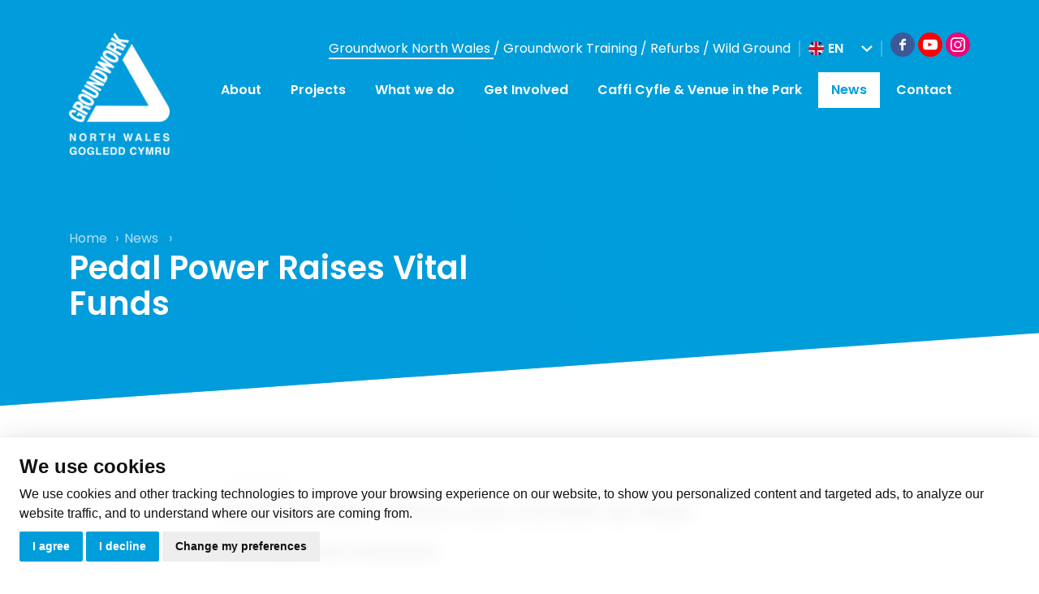

--- FILE ---
content_type: text/html; charset=utf-8
request_url: https://groundworknorthwales.org.uk/news/pedal-power-raises-vital-funds/
body_size: 8456
content:



<!DOCTYPE html>
<html lang="en">
<head>
    <!-- Required meta tags -->
    <meta charset="utf-8">
    <meta name="viewport" content="width=device-width, initial-scale=1, shrink-to-fit=no">
    <title>Pedal Power Raises Vital Funds </title>
    <meta name="apple-mobile-web-app-title" content="Groundwork">
    <meta name="description" content="Pedal Power raised over £2,500 at their Christmas Bazaar. These funds are vital to assist with the day-to-day running of this charitable service.">
    <meta name="keywords" content="Fundraising, Christmas Bazaar, Charity, All-Ability, Sponsorship, Pedal Power, funds, Day to Day, Running">

    <!-- Google Tag Manager -->
    <script type="text/javascript">
        (function (w, d, s, l, i) {
            w[l] = w[l] || []; w[l].push({
                'gtm.start':
                new Date().getTime(), event: 'gtm.js'
            }); var f = d.getElementsByTagName(s)[0],
                j = d.createElement(s), dl = l != 'dataLayer' ? '&l=' + l : ''; j.async = true; j.src =
                    'https://www.googletagmanager.com/gtm.js?id=' + i + dl; f.parentNode.insertBefore(j, f);
        })(window, document, 'script', 'dataLayer', 'GTM-KDLPRDC');</script>
    <!-- End Google Tag Manager -->
    <!--open graph-->
    <meta property="og:type" content="Website" />
    <meta property="og:url" content="https://groundworknorthwales.org.uk/news/pedal-power-raises-vital-funds/" />
    <meta property="og:title" content="Pedal Power Raises Vital Funds - Groundwork North Wales Environment" />

        <meta property="og:description" content="Pedal Power raises over &#163;2,500 at their Chritsmas bazaar." />

        <meta property="og:image" content="https://groundworknorthwales.org.uk/media/3058/img_3020.jpg?anchor=center&amp;mode=crop&amp;width=1200&amp;height=630&amp;rnd=133184377660000000" />

    <!--Apple-->
    <link rel="apple-touch-icon" sizes="57x57" href="/images/web/apple-touch-icon-57x57.png">
    <link rel="apple-touch-icon" sizes="60x60" href="/images/web/apple-touch-icon-60x60.png">
    <link rel="apple-touch-icon" sizes="72x72" href="/images/web/apple-touch-icon-72x72.png">
    <link rel="apple-touch-icon" sizes="76x76" href="/images/web/apple-touch-icon-76x76.png">
    <link rel="apple-touch-icon" sizes="114x114" href="/images/web/apple-touch-icon-114x114.png">
    <link rel="apple-touch-icon" sizes="120x120" href="/images/web/apple-touch-icon-120x120.png">
    <link rel="apple-touch-icon" sizes="144x144" href="/images/web/apple-touch-icon-144x144.png">
    <link rel="apple-touch-icon" sizes="152x152" href="/images/web/apple-touch-icon-152x152.png">
    <link rel="apple-touch-icon" sizes="180x180" href="/images/web/apple-touch-icon-180x180.png">
    <link rel="mask-icon" href="/images/web/safari-pinned-tab.svg" color="#009DDB">

    <!--Chrome/Android/General-->
    <link rel="icon" type="image/png" href="/images/web/favicon-32x32.png" sizes="32x32">
    <link rel="icon" type="image/png" href="/images/web/android-chrome-192x192.png" sizes="192x192">
    <link rel="icon" type="image/png" href="/images/web/favicon-96x96.png" sizes="96x96">
    <link rel="icon" type="image/png" href="/images/web/favicon-16x16.png" sizes="16x16">
    <!--Windows-->
    <meta name="msapplication-config" content="IEconfig.xml" />
    <meta name="msapplication-TileColor" content="#009DDB">
    <meta name="msapplication-TileImage" content="/images/web/mstile-144x144.png">
    <!--Android theme colour-->
    <meta name="theme-color" content="#009DDB">

    <link rel="stylesheet" href="/css/site.css">


        <style>
            *{
                --primary-color: #009ddb
            }

            a,
            .navbar-collapse>ul>.nav-item.active>.nav-link,
            .navbar-collapse>ul>.nav-item:hover>.nav-link,
            .navbar-collapse>ul>.nav-item:focus>.nav-link,
            .btn-light,
            .btn-light:hover,
            .btn-light:focus,
            .btn-light:active,
            .form-group input:focus + label,
            .form-group textarea:focus + label,
            .form-group .form-control:focus + label{
                color: #009ddb;
            }

            .btn-primary,
            .btn-primary:hover,
            .btn-primary:focus,
            .btn-primary:active{
                background-color: #009ddb;
            }
            .cc_dialog.simple button.cc_b_ok,
            .cookie-consent-preferences-overlay .cookie-consent-preferences-dialog .cc_cp_container .cc_cp_footer .cc_cp_f_save button{
                background-color: #009ddb !important;
            }
            .spotlight .carousel .carousel-inner .carousel-item:before,
            .featured-area .featured-area-content:after,
            .submenu ul li.active > a, .submenu ul li:hover > a, .submenu ul li:active > a,
            .main-footer .main,
            .featured-area.no-image,
            .navbar-toggler span,
            .spotlight .carousel .carousel-inner .carousel-item:after,
            .spotlight,
            .featured-area,
            .carousel .carousel-indicators li.active{
                background-color: #009ddb;
            }
            ::selection {
                background-color: #009ddb;
            }
            ::-moz-selection {
                background-color: #009ddb;
            }

            button.cc-nb-okagree,
            button.cc-nb-reject,
            button.cc-cp-foot-save{
                background-color: #009ddb !important; color: white !important;
            }
        </style>


    <!--[if IE]>
        <link href="/css/bootstrap-ie9.min.css" rel="stylesheet">
        <script src="https://cdn.jsdelivr.net/g/html5shiv@3.7.3"></script>
    <![endif]-->
    <!--[if lt IE 9]>
        <link href="/css/bootstrap-ie8.min.css" rel="stylesheet">
    <![endif]-->

    <noscript>
        <div id="ScriptWarning">
            <strong>Warning!</strong>
            Unfortunately your browser has disabled scripting. Please enable it in order to display this page.
        </div>
    </noscript>


</head>
<body>

    <!-- Google Tag Manager (noscript) -->
    <noscript>
        <iframe src="https://www.googletagmanager.com/ns.html?id=GTM-KDLPRDC"
                height="0" width="0" style="display:none;visibility:hidden"></iframe>
    </noscript>
    <!-- End Google Tag Manager (noscript) -->


    <header class="main-header">
        <div class="container">
            <div class="row">
                <div class="col-md-12 header-content">

                    <div class="logo">
                        

<a class="home-link" href="/">
            <img src="/media/1114/logo-groundwork.png?width=240&height=170&mode=max" class="img-fluid" alt="&lt;img src=“Groundwork-North-Wales-logo.png” alt=“Groundwork North Wales logo” title=“Groundwork North Wales logo”&gt;"/>

</a>
                        <button class="navbar-toggler collapsed" type="button" data-toggle="collapse" data-target="#navbar" aria-controls="navbar" aria-expanded="false" aria-label="Toggle navigation">
                            <span></span>
                            <span></span>
                            <span></span>
                        </button>
                    </div>

                    <div class="header-navs">
                        <div class="top-row">
                            <ul class="partner-nav">
                                



<li class="active">
    <a href="/" id="navpage-1057">


        Groundwork North Wales
    </a>
</li>


    <li class="">
        <a href="/training/" id="navpage-1146">
            Groundwork Training
        </a>
    </li>
    <li class="">
        <a href="/refurbs/" id="navpage-1145">
            Refurbs
        </a>
    </li>
    <li class="">
        <a href="/wild-ground/" id="navpage-1139">
            Wild Ground
        </a>
    </li>



                            </ul>
                            <select id="ThemeSelect" class="language-select-dropdown selectpicker" onchange="setCookie(this.value);">
                                        <option class="flag en" value="en" ><span class="flag en"></span>EN</option>
                                        <option class="flag cy" value="cy" ><span class="flag cy"></span>CY</option>

                            </select>
                            <script type="text/javascript">
                                function setCookie(cookieValue) {
                                    var today = new Date();
                                    var expire = new Date();

                                    expire.setTime(today.getTime() + 3600000 * 24 * 3);
                                    document.cookie = "currentLanguage" + "=" + escape(cookieValue) + ";expires=" + expire.toGMTString() + ";path=/;Version=1";
                                    window.location.reload();
                                }
                            </script>
                            <ul class="social-icons">
        <li class="facebook">
            <a target="_blank" href="https://www.facebook.com/gwknorthwales/">Facebook</a>
        </li>
                <li class="youtube">
            <a target="_blank" href="https://www.youtube.com/channel/UCDS9wL-HE9Yv2HPUN3du9fg">YouTube</a>
        </li>
            <li class="instagram">
            <a target="_blank" href="https://www.instagram.com/gwknthwales">Instagram</a>
        </li>
</ul>
                        </div>

                        <nav class="navbar navbar-expand-lg">
                            <div class="collapse navbar-collapse" id="navbar">
                                



<ul class="navbar-nav mr-auto mt-2 mt-lg-0">

			<li class="nav-item navpage-1094 ">
				<a class="nav-link" href="/about/" id="navpage-1094">
About
				</a>
			
						<ul>
								<li>
									<a href="/about/annual-impact-report-2025/">
Annual Impact Report 2025
									</a>
								</li>
								<li>
									<a href="/about/our-values-and-strategy/">
Our Values and Strategy
									</a>
								</li>
								<li>
									<a href="/about/partners-funders/">
Partners &amp; Funders 
									</a>
								</li>
								<li>
									<a href="/about/achievements/">
Achievements
									</a>
								</li>
								<li>
									<a href="/about/board-of-trustees/">
Meet the Trustees
									</a>
								</li>
								<li>
									<a href="/about/privacy-cookies-policy/">
Privacy &amp; Cookies Policy
									</a>
								</li>
								<li>
									<a href="/about/equality-equity-diveristy-inclusion-policy/">
Equality, Equity, Diversity &amp; Inclusion Policy
									</a>
								</li>
								<li>
									<a href="/about/complaints-policy-and-procedure/">
Complaints Policy and Procedure
									</a>
								</li>
													</ul>
			</li>
			<li class="nav-item navpage-10957 ">
				<a class="nav-link" href="/projects/" id="navpage-10957">
Projects
				</a>
			
			</li>
			<li class="nav-item navpage-1098 ">
				<a class="nav-link" href="/what-we-do/" id="navpage-1098">
What we do
				</a>
			
						<ul>
								<li>
									<a href="/what-we-do/people/">
People
									</a>
								</li>
								<li>
									<a href="/what-we-do/places/">
Places
									</a>
								</li>
								<li>
									<a href="/what-we-do/planet/">
Planet
									</a>
								</li>
													</ul>
			</li>
			<li class="nav-item navpage-12841 ">
				<a class="nav-link" href="/get-involved/" id="navpage-12841">
Get Involved
				</a>
			
						<ul>
								<li>
									<a href="/get-involved/volunteering/">
Volunteering
									</a>
								</li>
								<li>
									<a href="/get-involved/job-opportunities/">
Job Opportunities
									</a>
								</li>
								<li>
									<a href="/get-involved/become-a-trustee/">
Become a Trustee
									</a>
								</li>
								<li>
									<a href="/get-involved/events/">
Events
									</a>
								</li>
													</ul>
			</li>
			<li class="nav-item navpage-10257 ">
				<a class="nav-link" href="/caffi-cyfle-venue-in-the-park/" id="navpage-10257">
Caffi Cyfle &amp; Venue in the Park
				</a>
			
						<ul>
								<li>
									<a href="/caffi-cyfle-venue-in-the-park/caffi-cyfle-caf&#233;-of-opportunity/">
Caffi Cyfle - Caf&#233; of Opportunity
									</a>
								</li>
								<li>
									<a href="/caffi-cyfle-venue-in-the-park/venue-in-the-park/">
Venue in the Park
									</a>
								</li>
								<li>
									<a href="/caffi-cyfle-venue-in-the-park/workshops-at-alyn-waters/">
Workshops at Alyn Waters
									</a>
								</li>
													</ul>
			</li>
			<li class="nav-item navpage-1512 active ">
				<a class="nav-link" href="/news/" id="navpage-1512">
News 
				</a>
			
			</li>
			<li class="nav-item navpage-1295 ">
				<a class="nav-link" href="/contact/" id="navpage-1295">
Contact
				</a>
			
			</li>
			<li class="nav-item navpage-1278 search">
				<a class="nav-link" href="/search/" id="navpage-1278">
Search
				</a>
			
			</li>
	
</ul>

<ul class="partnerships">
	



<li class="active">
    <a href="/" id="navpage-1057">


        Groundwork North Wales
    </a>
</li>


    <li class="">
        <a href="/training/" id="navpage-1146">
            Groundwork Training
        </a>
    </li>
    <li class="">
        <a href="/refurbs/" id="navpage-1145">
            Refurbs
        </a>
    </li>
    <li class="">
        <a href="/wild-ground/" id="navpage-1139">
            Wild Ground
        </a>
    </li>



</ul>

                                
                            </div>
                        </nav>
                    </div>

                </div>
            </div>
        </div>
    </header>





    


<section class="featured-area default">
	<div class="featured-area-content">
		<div class="title-breads">
			<div class="container">
				<div class="row">
					<div class="col-md-8">
						
						<ul class="breads">

								<li><a href="/">Home</a></li>
							
								<li class="">
									<a href="/news/">
News 
									</a>
								</li>
								<li class="current">
									<a href="/news/pedal-power-raises-vital-funds/">
Pedal Power Raises Vital Funds 
									</a>
								</li>
						</ul>

						<h1 class="title">
							Pedal Power Raises Vital Funds 
						</h1>

					</div>
				</div>
			</div>
		</div>
	</div>
	

</section>






<section class="container">

	<div class="row justify-content-center">
		<article class="col-lg-8 main-content allow-breakout-images">
			
			<time class="article-date">05/12/2022</time>
			<p class="lead">Pedal Power raises over £2,500 at their Chritsmas bazaar.</p>
					<img src="/media/3058/img_3020.jpg?width=730&height=730&mode=max" class="article-image img-fluid right" alt="Our.Umbraco.Vorto.Models.VortoValue"/>

			<p style="margin-left:0px; margin-right:0px">Pedal Power, the charitable all-ability cycling service based at Alyn Waters Country Park, Wrexham raised over &pound;2,500 at their Christmas Bazaar held at The Courtyard, Grosvenor&rsquo;s Eaton Estate with the kind permission of the Duke of Westminster. These funds are vital to assist with the day-to-day running of this charitable service.</p>

<p style="margin-left:0px; margin-right:0px">Guests at last Wednesday&rsquo;s event were greeted by Pedal Power supporter, Nigel Reader singing all the Christmas favorites. A wonderfully festive-inspired grazing table was supplied by Caffi Cyfle, Wrexham and fantastic Christmas shopping was available from a range of local traders.</p>

<p style="margin-left:0px; margin-right:0px">The event would not have been possible without the kind sponsorship from Steve Thompson at Zero Drytime Wrexham. Steve Thompson said</p>

<p style="margin-left:0px; margin-right:0px">&ldquo;Pedal Power is such a wonderful local service and so it was a privilege to be able to support such a fabulous event&rdquo;.</p>

<p style="margin-left:0px; margin-right:0px">Helen Wright, Chair of Pedal Power commented,</p>

<p style="margin-left:0px; margin-right:0px">&ldquo;This is our first in-person fundraising event since covid. It has been amazing to get everyone together, raising vital funds for the charity. Seeing everyone showing their support for such a valued service in our community was wonderful&rdquo;.</p>

<p style="margin-left:0px; margin-right:0px">Pedal Power is open on Wednesday and Friday offering a fleet of specialist and standard bikes for hire on a traffic-free cycle track. Riders can enjoy the health and well-being benefits of cycling in a safe secure environment.</p>

<p style="margin-left:0px; margin-right:0px">Specialist bikes include a range of trikes, side-by-side bikes, hand bikes, wheelchair bikes and standard bikes, mountain bikes, and electric bikes for hire. The service is supported by a dedicated cycling officer and wonderful volunteers who support customers to find the best bike to suit their needs.</p>

<p style="margin-left:0px; margin-right:0px">For more information on Pedal Power, you can visit their website&nbsp;<a href="http://www.cycling-4-all.org/" style="text-decoration-line: none; margin: 0px; padding: 0px; border: 0px; outline: 0px; text-size-adjust: 100%; vertical-align: baseline; background-image: initial; background-position: initial; background-size: initial; background-repeat: initial; background-attachment: initial; background-origin: initial; background-clip: initial; color: rgb(37, 212, 6);">www.cycling-4-all.org</a>&nbsp;or find them on Facebook and Twitter.</p>


			<div class="clearfix"></div>

			<footer class="article-footer">
				





<div class="article-nav-container">
	<div class="row">



		<div class="col-md-6">
				<nav class="article-nav previous">
					<div class="article-nav-content">
                        <span class="subtitle">Previous News Article</span>
						<h3 class="title">
							<a href="/news/a-partnership-collaboration/">
Significant funding to educate young people on climate change and carbon emissions
							</a>
						</h3>
					</div>
				</nav>
		</div>

		<div class="col-md-6">
				<nav class="article-nav next">
					<div class="article-nav-content">
                        <span class="subtitle">Next News Article</span>
						<h3 class="title">
							<a href="/news/lantern-parade/">
Lantern Parade, March 1st, 2023 
							</a>
						</h3>
					</div>
				</nav>
		</div>

	</div>
</div>


	<div class="text-center">
		<a href="/news/" class="btn btn-primary">
		    Back to 
News 
		</a>
	</div>

			</footer>

		</article>
	</div>

</section>





    <footer class="main-footer">

        
        <div class="cta">
            <div class="container">
                <div class="row">
                    <div class="col-sm-12 cta-col">

                        <ul class="contact-details">
                                <li>
                                    <span>Telephone</span>
                                    01978 757524
                                </li>
                                                            <li>
                                    <span>Email</span>
                                    <a href="/cdn-cgi/l/email-protection#375e595158775045584259534058455c595845435f40565b52441958455019425c"><span class="__cf_email__" data-cfemail="fb92959d94bb9c89948e959f8c9489909594898f938c9a979e88d594899cd58e90">[email&#160;protected]</span></a>
                                </li>
                        </ul>

                        <ul class="social-icons">
        <li class="facebook">
            <a target="_blank" href="https://www.facebook.com/gwknorthwales/">Facebook</a>
        </li>
                <li class="youtube">
            <a target="_blank" href="https://www.youtube.com/channel/UCDS9wL-HE9Yv2HPUN3du9fg">YouTube</a>
        </li>
            <li class="instagram">
            <a target="_blank" href="https://www.instagram.com/gwknthwales">Instagram</a>
        </li>
</ul>

                    </div>
                </div>
            </div>
        </div>

        
        <div class="main">
            <div class="container">
                <div class="row">
                    <div class="col-sm-12">

                        <div class="footer-section">
                            <ul class="footer-nav">
                                



<li class="active">
    <a href="/" id="navpage-1057">


        Groundwork North Wales
    </a>
</li>


    <li class="">
        <a href="/training/" id="navpage-1146">
            Groundwork Training
        </a>
    </li>
    <li class="">
        <a href="/refurbs/" id="navpage-1145">
            Refurbs
        </a>
    </li>
    <li class="">
        <a href="/wild-ground/" id="navpage-1139">
            Wild Ground
        </a>
    </li>



                            </ul>
                        </div>

                        
                            <div class="footer-section">
                                <div class="row">
                                        <div class="col-md-3 col-sm-6">
                                            <div class="footer-subnav">
                                                <h4 class="title"><a href="/about/">About</a></h4>
                                                <ul>
                                                        <li><a href="/about/annual-impact-report-2025/">Annual Impact Report 2025</a></li>
                                                        <li><a href="/about/our-values-and-strategy/">Our Values and Strategy</a></li>
                                                        <li><a href="/about/partners-funders/">Partners &amp; Funders </a></li>
                                                        <li><a href="/about/achievements/">Achievements</a></li>
                                                        <li><a href="/about/board-of-trustees/">Meet the Trustees</a></li>
                                                        <li><a href="/about/privacy-cookies-policy/">Privacy &amp; Cookies Policy</a></li>
                                                        <li><a href="/about/equality-equity-diveristy-inclusion-policy/">Equality, Equity, Diversity &amp; Inclusion Policy</a></li>
                                                </ul>
                                            </div>
                                        </div>
                                        <div class="col-md-3 col-sm-6">
                                            <div class="footer-subnav">
                                                <h4 class="title"><a href="/projects/">Projects</a></h4>
                                                <ul>
                                                        <li><a href="/projects/clywedog-valley-partnership/">Clywedog Valley Partnership</a></li>
                                                        <li><a href="/projects/parc-adfer/">Parc Adfer</a></li>
                                                        <li><a href="/projects/super-surplus/">Super Surplus</a></li>
                                                        <li><a href="/projects/visit-minera/">Visit Minera</a></li>
                                                        <li><a href="/projects/tesco-stronger-starts/">Tesco Stronger Starts</a></li>
                                                        <li><a href="/projects/community-rail-partnership/">3 Counties Connected Community Rail Partnership </a></li>
                                                        <li><a href="/projects/community-rail-partnership-1/">Conwy Valley and North West Wales Coast Community Rail Partnership</a></li>
                                                </ul>
                                            </div>
                                        </div>
                                        <div class="col-md-3 col-sm-6">
                                            <div class="footer-subnav">
                                                <h4 class="title"><a href="/what-we-do/">What we do</a></h4>
                                                <ul>
                                                        <li><a href="/what-we-do/people/">People</a></li>
                                                        <li><a href="/what-we-do/places/">Places</a></li>
                                                        <li><a href="/what-we-do/planet/">Planet</a></li>
                                                </ul>
                                            </div>
                                        </div>
                                    <div class="col-md-3 col-sm-6 address-col">
                                        
                                    </div>
                                </div>
                            </div>



                            <div class="footer-section">
                                <ul class="footer-partners">
                                            <li>
                                                <img src="/media/4077/dc_badge2.png?width=135&height=60&mode=max" />
                                            </li>
                                            <li>
                                                <img src="/media/1111/partner-investing.png?width=135&height=60&mode=max" />
                                            </li>
                                            <li>
                                                <img src="/media/1110/partner-greendragon.png?width=135&height=60&mode=max" />
                                            </li>
                                            <li>
                                                <img src="/media/2354/new-cyber-essentials-badge.png?width=135&height=60&mode=max" />
                                            </li>
                                            <li>
                                                <img src="/media/2356/new-invest-in-people-bilingual-standard-welsh-white-01.png?width=135&height=60&mode=max" />
                                            </li>
                                            <li>
                                                <img src="/media/2857/se100_badge_2022-climate.png?width=135&height=60&mode=max" />
                                            </li>
                                            <li>
                                                <img src="/media/3311/se100_2023_badge_finalist.png?width=135&height=60&mode=max" />
                                            </li>
                                            <li>
                                                <img src="/media/2858/se100_badge_top100_2022-34-34.png?width=135&height=60&mode=max" />
                                            </li>
                                            <li>
                                                <img src="/media/2555/se100_badge_top-100.png?width=135&height=60&mode=max" />
                                            </li>
                                            <li>
                                                <img src="/media/2260/se100_badge_2020-top100.png?width=135&height=60&mode=max" />
                                            </li>
                                            <li>
                                                <img src="/media/3310/se100_2023_badge_hc.png?width=135&height=60&mode=max" />
                                            </li>
                                            <li>
                                                <img src="/media/3568/wise100-2024_badge-finalist.png?width=135&height=60&mode=max" />
                                            </li>
                                            <li>
                                                <img src="/media/3154/wise100_2023_finalist_badge.png?width=135&height=60&mode=max" />
                                            </li>
                                            <li>
                                                <img src="/media/3230/winner-new-employer.png?width=135&height=60&mode=max" />
                                            </li>
                                            <li>
                                                <img src="/media/3706/se100-2024_badge_top100.png?width=135&height=60&mode=max" />
                                            </li>
                                            <li>
                                                <img src="/media/3770/investers-in-people-awards-2024-finalist.jpg?width=135&height=60&mode=max" />
                                            </li>

                                </ul>
                            </div>


                        <div class="footer-section footer-section-sm">
                            <div class="row">
                                <div class="col-lg-6 footer-center">
                                    Company Registration number 2614714 / Charity Registration Number 1004132
                                    <br>
                                    <a href="#" id="open_preferences_center">Cookie Preferences</a>
                                    
                                            <span> / </span><a href="/about/privacy-cookies-policy/">Privacy &amp; Cookies Policy</a>

                                </div>
                                <div class="col-lg-3 col-md-6 footer-left">
                                    &#169; Groundwork 2017
                                </div>
                                <div class="col-lg-3 col-md-6 footer-right">
                                    <a target="_blank" href="https://www.glow-internet.com">Web design Liverpool</a> by Glow
                                </div>
                            </div>
                        </div>


                    </div>
                </div>



            </div>
        </div>

    </footer>



    <div id="blueimp-gallery" class="blueimp-gallery blueimp-gallery-controls">
        <div class="slides"></div>
        <h3 class="title"></h3>
        <a class="prev">‹</a>
        <a class="next">›</a>
        <a class="close">Close</a>
        <a class="play-pause"></a>
        
    </div>









    
    <div style="display: none;">
        <div class="promo-modal">
            <h2 class="title">
                Sign up for our newsletter TODAY!
            </h2>
            <p class="intro">
                Keep up to date with all the latest updates and news from Groundwork North Wales.
            </p>
            





<div class="newsletter-signup-form">
    <form class="js-cm-form" id="subForm" action="https://www.createsend.com/t/subscribeerror?description="
        method="post"
        data-id="5B5E7037DA78A748374AD499497E309EA0A62D37D16AAFFC336EDF63F544CF7F2833143856974074FBC1F0B5082AC7C844D7C14B7CEC3EDED11E306A544A3425">
        <div>
            <div class="input-col">
                <label class="newsletter-input-label">Name </label>
                <input aria-label="Name" id="fieldName" maxlength="200" name="cm-name" placeholder="Name">
            </div>
            <div class="input-col">
                <label class="newsletter-input-label">Email </label>
                <input autocomplete="Email" aria-label="Email" class="js-cm-email-input qa-input-email" id="fieldEmail" maxlength="200" name="cm-uhjltti-uhjltti" required="" type="email" placeholder="Email">
            </div>
            <div class="privacy-col">
                <div>
                    <div>
                        <div>
                            <div><input aria-required="" id="cm-privacy-consent" name="cm-privacy-consent" required="" type="checkbox"><label for="cm-privacy-consent">Yes, I want to receive email updates</label></div>
                            <input id="cm-privacy-consent-hidden" name="cm-privacy-consent-hidden" type="hidden" value="true">
                        </div>
                        <div>
                            <div><input id="cm-privacy-email" name="cm-privacy-email" type="checkbox"><label for="cm-privacy-email">I agree to have my email activity tracked</label></div><input id="cm-privacy-email-hidden" name="cm-privacy-email-hidden" type="hidden" value="true">
                        </div>
                    </div>
                </div>
                <p><a href="https://www.groundworknorthwales.org.uk/about/privacy-cookies-policy/" rel="noopener" target="_blank">Privacy Policy</a></p>
            </div>
            <div class="button-col">
                <button class="btn btn-primary btn-block" type="submit">Subscribe</button>
            </div>
        </div>
        
    </form>
</div>
<script data-cfasync="false" src="/cdn-cgi/scripts/5c5dd728/cloudflare-static/email-decode.min.js"></script><script type="text/javascript" src="https://js.createsend1.com/javascript/copypastesubscribeformlogic.js"></script>

        </div>
    </div>









    <!-- Optional JavaScript -->
    <!-- jQuery first, then Popper.js, then Bootstrap JS -->
    <script src="https://cdnjs.cloudflare.com/ajax/libs/jquery/3.3.1/jquery.min.js"></script>
    <script src="https://cdnjs.cloudflare.com/ajax/libs/popper.js/1.11.0/umd/popper.min.js" integrity="sha384-b/U6ypiBEHpOf/4+1nzFpr53nxSS+GLCkfwBdFNTxtclqqenISfwAzpKaMNFNmj4" crossorigin="anonymous"></script>
    <script src="/Scripts/bootstrap.min.js"></script>
    <script type="text/javascript">
        if (typeof jQuery == 'undefined') {
            document.write(unescape("%3Cscript src='/scripts/jquery.min.js' type='text/javascript'%3E%3C/script%3E"));
        }
    </script>
    <!--<script src="scripts/jquery.mobile.custom.min.js"></script>-->
    <!--Plugins-->
    <script src="/scripts/svgeezy.min.js"></script>
    <script src="/scripts/jquery.dotdotdot.min.js" type="text/javascript"></script>
    <script src="/scripts/bootstrap-select.js"></script>
    <script src="/scripts/blueimp-gallery.min.js"></script>
    <script src='https://www.google.com/recaptcha/api.js'></script>
    <script src="/scripts/jquery.magnific-popup.js"></script>

    <!-- Modal popup -->
    <script type="text/plain" cookie-consent="functionality">
        var cookies;

        function readCookie(name,c,C,i){
            if(cookies){ return cookies[name]; }

            c = document.cookie.split('; ');
            cookies = {};

            for(i=c.length-1; i>=0; i--){
            C = c[i].split('=');
            cookies[C[0]] = C[1];
            }

            return cookies[name];
        }

        function neverShowAgain(){
        document.cookie="neverShowAgain=true;";
        }    

        window.readCookie = readCookie;

        (function ($) {

        //$(window).on('load', function () {
        $(window).on('load', function () {
            if (window.readCookie('neverShowAgain') != "true") {
                $.magnificPopup.open({
                    items: {
                        src: $('.promo-modal'),
                        type: 'inline'
                    },

                    callbacks: {
                    close: neverShowAgain()
                    },
                
                    // You may add options here, they're exactly the same as for $.fn.magnificPopup call
                    // Note that some settings that rely on click event (like disableOn or midClick) will not work here
                    mainClass: 'mfp-fade promo-modal-container'
                }, 0);
            }
        });
        })(jQuery);
    </script>

    <!--Custom-->
    <script src="/scripts/custom2.js"></script>

<script defer src="https://static.cloudflareinsights.com/beacon.min.js/vcd15cbe7772f49c399c6a5babf22c1241717689176015" integrity="sha512-ZpsOmlRQV6y907TI0dKBHq9Md29nnaEIPlkf84rnaERnq6zvWvPUqr2ft8M1aS28oN72PdrCzSjY4U6VaAw1EQ==" data-cf-beacon='{"version":"2024.11.0","token":"97309ee0d5f74fd380db21d683e0174f","r":1,"server_timing":{"name":{"cfCacheStatus":true,"cfEdge":true,"cfExtPri":true,"cfL4":true,"cfOrigin":true,"cfSpeedBrain":true},"location_startswith":null}}' crossorigin="anonymous"></script>
</body>
</html>

--- FILE ---
content_type: image/svg+xml
request_url: https://groundworknorthwales.org.uk/images/icon-instagram.svg
body_size: 402
content:
<svg id="icon-instagram" xmlns="http://www.w3.org/2000/svg" width="30" height="30" viewBox="0 0 30 30">
  <circle id="Ellipse_22" data-name="Ellipse 22" cx="15" cy="15" r="15" fill="#f00375"/>
  <path id="Union_81" data-name="Union 81" d="M5.278,17.907A6.541,6.541,0,0,1,3.1,17.49a4.384,4.384,0,0,1-1.591-1.037A4.4,4.4,0,0,1,.471,14.864a6.609,6.609,0,0,1-.418-2.181C.01,11.725,0,11.42,0,8.981s.01-2.745.054-3.7A6.6,6.6,0,0,1,.471,3.1,4.426,4.426,0,0,1,1.507,1.507,4.411,4.411,0,0,1,3.1.471,6.611,6.611,0,0,1,5.278.054C6.236.009,6.542,0,8.981,0s2.745.009,3.7.054a6.61,6.61,0,0,1,2.179.417,4.422,4.422,0,0,1,1.592,1.036A4.441,4.441,0,0,1,17.491,3.1a6.628,6.628,0,0,1,.417,2.179c.044.958.054,1.265.054,3.7s-.01,2.744-.054,3.7a6.638,6.638,0,0,1-.417,2.181,4.6,4.6,0,0,1-2.628,2.626,6.54,6.54,0,0,1-2.179.417c-.958.044-1.264.055-3.7.055S6.236,17.951,5.278,17.907ZM5.352,1.671a4.938,4.938,0,0,0-1.669.308,2.776,2.776,0,0,0-1.032.672,2.776,2.776,0,0,0-.672,1.032,4.978,4.978,0,0,0-.309,1.667c-.044.947-.053,1.232-.053,3.63s.009,2.681.053,3.628a4.972,4.972,0,0,0,.309,1.667,2.975,2.975,0,0,0,1.7,1.706,5.038,5.038,0,0,0,1.669.308c.946.043,1.23.052,3.629.052s2.682-.009,3.629-.052a5.027,5.027,0,0,0,1.668-.308,2.967,2.967,0,0,0,1.7-1.706,4.954,4.954,0,0,0,.309-1.667c.044-.947.054-1.23.054-3.628s-.01-2.683-.054-3.63a4.96,4.96,0,0,0-.309-1.667,2.78,2.78,0,0,0-.671-1.032,2.78,2.78,0,0,0-1.033-.672,4.926,4.926,0,0,0-1.668-.308c-.947-.045-1.23-.054-3.629-.054S6.3,1.626,5.352,1.671ZM4.369,8.981a4.612,4.612,0,1,1,4.612,4.611A4.612,4.612,0,0,1,4.369,8.981Zm1.619,0A2.993,2.993,0,1,0,8.981,5.986,2.993,2.993,0,0,0,5.988,8.981ZM12.7,4.186a1.078,1.078,0,1,1,1.078,1.078A1.077,1.077,0,0,1,12.7,4.186Z" transform="translate(6.02 6.02)" fill="#fff"/>
</svg>


--- FILE ---
content_type: image/svg+xml
request_url: https://groundworknorthwales.org.uk/images/arrows-grey.svg
body_size: -28
content:
<svg xmlns="http://www.w3.org/2000/svg" viewBox="-19481 -9765.523 493.461 347.047">
  <defs>
    <style>
      .cls-1 {
        fill: #373534;
        opacity: 0.03;
      }
    </style>
  </defs>
  <g id="arrows-grey" transform="translate(-20293 -12931)">
    <path id="Union_74" data-name="Union 74" class="cls-1" d="M230.376,276.269,407.208,173.875,230.494,71.372,230.731,0s165.016,92.547,245.59,138.991c8.839,5.947,17.639,19.741,17.065,30.867.985,16.156-7.765,30.4-22.348,38.3L230.376,347.047ZM0,276.269,176.832,173.875.118,71.372.357,0S165.368,92.547,245.945,138.991c8.842,5.947,17.636,19.741,17.065,30.867.985,16.156-7.767,30.4-22.348,38.3L0,347.047Z" transform="translate(812 3165.477)"/>
  </g>
</svg>


--- FILE ---
content_type: image/svg+xml
request_url: https://groundworknorthwales.org.uk/images/search-white.svg
body_size: 149
content:
<svg xmlns="http://www.w3.org/2000/svg" viewBox="-19519.148 -9841.148 22.297 22.297">
  <defs>
    <style>
      .cls-1 {
        fill: #fff;
        fill-rule: evenodd;
      }
    </style>
  </defs>
  <g id="search-white" transform="translate(-20791 -9938)">
    <path id="Path_20734" data-name="Path 20734" class="cls-1" d="M-15.639-3.91A6.271,6.271,0,0,0-21.91,2.361a6.271,6.271,0,0,0,6.271,6.271A6.271,6.271,0,0,0-9.368,2.361,6.271,6.271,0,0,0-15.639-3.91M-2.315,12.729A2.082,2.082,0,0,1-1.7,14.207a2.09,2.09,0,0,1-2.09,2.09,2.085,2.085,0,0,1-1.478-.612L-11.4,9.558a8.3,8.3,0,0,1-4.241,1.164A8.361,8.361,0,0,1-24,2.361,8.361,8.361,0,0,1-15.639-6,8.361,8.361,0,0,1-7.277,2.361,8.308,8.308,0,0,1-8.442,6.6Z" transform="translate(1295.852 102.852)"/>
  </g>
</svg>


--- FILE ---
content_type: image/svg+xml
request_url: https://groundworknorthwales.org.uk/images/icon-youtube.svg
body_size: 117
content:
<svg xmlns="http://www.w3.org/2000/svg" viewBox="-19622.648 -9926 29.648 29.647">
  <defs>
    <style>
      .cls-1 {
        fill: #fff;
      }

      .cls-2 {
        fill: red;
      }
    </style>
  </defs>
  <g id="icon-youtube" transform="translate(-875 -6033)">
    <circle id="Ellipse_19" data-name="Ellipse 19" class="cls-1" cx="11" cy="11" r="11" transform="translate(-18744 -3889)"/>
    <path id="Union_24" data-name="Union 24" class="cls-2" d="M0,14.824A14.824,14.824,0,1,1,14.824,29.648,14.826,14.826,0,0,1,0,14.824Zm8.822-6.11A2.454,2.454,0,0,0,6.438,10.16a13.81,13.81,0,0,0-.479,4.632,13.715,13.715,0,0,0,.479,4.632A2.473,2.473,0,0,0,8.819,20.9c.806.073,3.549.155,5.992.155h.075c2.429,0,5.144-.085,5.94-.158a2.481,2.481,0,0,0,2.388-1.471,13.861,13.861,0,0,0,.48-4.639,13.87,13.87,0,0,0-.48-4.639,2.447,2.447,0,0,0-2.388-1.432c-.8-.07-3.512-.116-5.94-.116h-.075C12.368,8.6,9.627,8.638,8.822,8.713Zm3.606,6.1V12.272l4.784,2.535h.011l-.006,0,.006,0h-.011l-4.784,2.5Z" transform="translate(-18747.648 -3893)"/>
  </g>
</svg>
